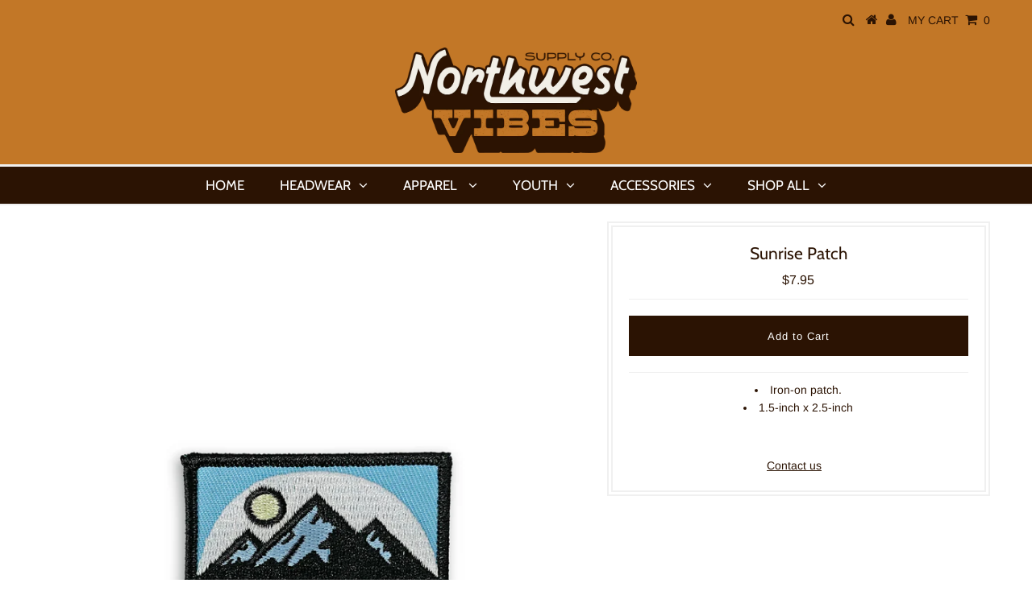

--- FILE ---
content_type: text/html; charset=utf-8
request_url: https://www.nwvsupplyco.com/products/sunrise-patch
body_size: 17416
content:
<!DOCTYPE html>
<!--[if lt IE 7 ]><html class="ie ie6" lang="en"> <![endif]-->
<!--[if IE 7 ]><html class="ie ie7" lang="en"> <![endif]-->
<!--[if IE 8 ]><html class="ie ie8" lang="en"> <![endif]-->
<!--[if (gte IE 9)|!(IE)]><!--><html lang="en" class="no-js"> <!--<![endif]-->
<head>
<meta name="facebook-domain-verification" content="r4zq6u366ba10q0044i6seonc3kiz8" />
  <meta charset="utf-8" />
  

<meta property="og:type" content="product">
<meta property="og:title" content="Sunrise Patch">
<meta property="og:url" content="https://www.nwvsupplyco.com/products/sunrise-patch">
<meta property="og:description" content="
Iron-on patch.
1.5-inch x 2.5-inch
">

<meta property="og:image" content="http://www.nwvsupplyco.com/cdn/shop/files/11324_15_c9f217ac-ef13-4e7a-8cb7-02f1a6390e24_grande.png?v=1712026189">
<meta property="og:image:secure_url" content="https://www.nwvsupplyco.com/cdn/shop/files/11324_15_c9f217ac-ef13-4e7a-8cb7-02f1a6390e24_grande.png?v=1712026189">

<meta property="og:price:amount" content="7.95">
<meta property="og:price:currency" content="USD">

<meta property="og:site_name" content="Northwest Vibes Supply Co. ">



<meta name="twitter:card" content="summary">


<meta name="twitter:site" content="@">


<meta name="twitter:title" content="Sunrise Patch">
<meta name="twitter:description" content="
Iron-on patch.
1.5-inch x 2.5-inch
">
<meta name="twitter:image" content="https://www.nwvsupplyco.com/cdn/shop/files/11324_15_c9f217ac-ef13-4e7a-8cb7-02f1a6390e24_large.png?v=1712026189">
<meta name="twitter:image:width" content="480">
<meta name="twitter:image:height" content="480">

  <!-- Basic Page Needs
================================================== -->

  



  <!-- Avada Size Chart Script -->
 
<script>const AVADA_SC_LAST_UPDATE = 1600493159911</script>





<script>const AVADA_SC = {};
        AVADA_SC.product = {"id":7146179395626,"title":"Sunrise Patch","handle":"sunrise-patch","description":"\u003cul\u003e\n\u003cli\u003eIron-on patch.\u003c\/li\u003e\n\u003cli\u003e1.5-inch x 2.5-inch\u003c\/li\u003e\n\u003c\/ul\u003e","published_at":"2024-04-01T18:44:07-07:00","created_at":"2024-04-01T18:44:07-07:00","vendor":"Northwest Vibes Supply Co.","type":"","tags":[],"price":795,"price_min":795,"price_max":795,"available":true,"price_varies":false,"compare_at_price":null,"compare_at_price_min":0,"compare_at_price_max":0,"compare_at_price_varies":false,"variants":[{"id":41280609681450,"title":"Default Title","option1":"Default Title","option2":null,"option3":null,"sku":"P233","requires_shipping":true,"taxable":true,"featured_image":null,"available":true,"name":"Sunrise Patch","public_title":null,"options":["Default Title"],"price":795,"weight":0,"compare_at_price":null,"inventory_management":null,"barcode":null,"requires_selling_plan":false,"selling_plan_allocations":[]}],"images":["\/\/www.nwvsupplyco.com\/cdn\/shop\/files\/11324_15_c9f217ac-ef13-4e7a-8cb7-02f1a6390e24.png?v=1712026189"],"featured_image":"\/\/www.nwvsupplyco.com\/cdn\/shop\/files\/11324_15_c9f217ac-ef13-4e7a-8cb7-02f1a6390e24.png?v=1712026189","options":["Title"],"media":[{"alt":null,"id":23907708960810,"position":1,"preview_image":{"aspect_ratio":0.773,"height":2112,"width":1632,"src":"\/\/www.nwvsupplyco.com\/cdn\/shop\/files\/11324_15_c9f217ac-ef13-4e7a-8cb7-02f1a6390e24.png?v=1712026189"},"aspect_ratio":0.773,"height":2112,"media_type":"image","src":"\/\/www.nwvsupplyco.com\/cdn\/shop\/files\/11324_15_c9f217ac-ef13-4e7a-8cb7-02f1a6390e24.png?v=1712026189","width":1632}],"requires_selling_plan":false,"selling_plan_groups":[],"content":"\u003cul\u003e\n\u003cli\u003eIron-on patch.\u003c\/li\u003e\n\u003cli\u003e1.5-inch x 2.5-inch\u003c\/li\u003e\n\u003c\/ul\u003e"};
        AVADA_SC.template = "product";
        AVADA_SC.campaigns = [];
        AVADA_SC.collections = [];
        
        AVADA_SC.collections.push("173928874026");
        
        AVADA_SC.collections.push("279044128810");
        
        AVADA_SC.collections.push("154801897514");
        
</script>
  <!-- /Avada Size Chart Script -->

<title>
    Sunrise Patch &ndash; Northwest Vibes Supply Co. 
  </title>
  
  <meta name="description" content="Iron-on patch. 1.5-inch x 2.5-inch" />
  
  <link rel="canonical" href="https://www.nwvsupplyco.com/products/sunrise-patch" />

  <!-- CSS
================================================== -->

  


































































  <link href="//www.nwvsupplyco.com/cdn/shop/t/19/assets/stylesheet.css?v=69716852812470905811759332459" rel="stylesheet" type="text/css" media="all" />
  <link href="//www.nwvsupplyco.com/cdn/shop/t/19/assets/queries.css?v=139278526930969987391710828200" rel="stylesheet" type="text/css" media="all" />

  <!-- JS
================================================== -->

  <script src="//ajax.googleapis.com/ajax/libs/jquery/2.2.3/jquery.min.js" type="text/javascript"></script>
<script src="//www.nwvsupplyco.com/cdn/shop/t/19/assets/eventemitter3.min.js?v=27939738353326123541710828200" type="text/javascript"></script>
<script src="//www.nwvsupplyco.com/cdn/shop/t/19/assets/theme.js?v=141154207573646131081710828940" type="text/javascript"></script>
  <script src="//www.nwvsupplyco.com/cdn/shopifycloud/storefront/assets/themes_support/option_selection-b017cd28.js" type="text/javascript"></script>

  

  <!--[if lt IE 9]>
<script src="//html5shim.googlecode.com/svn/trunk/html5.js"></script>
<![endif]-->

  <meta name="viewport" content="width=device-width, initial-scale=1, maximum-scale=1">

  
    <link rel="shortcut icon" href="//www.nwvsupplyco.com/cdn/shop/files/orange_4642cb85-8ff9-4976-b08a-7f606c165736_32x32.png?v=1637813309" type="image/png" />
  

  
  <script type='text/javascript' src='https://www.nwvsupplyco.com/apps/wlm/js/wlm-1.1.js'></script>


 
 









<style type="text/css">.wlm-message-pnf{text-align:center;}#wlm-pwd-form {padding: 30px 0;text-align: center}#wlm-wrapper,.wlm-form-holder {display: inline-block}#wlm-pwd-error {display: none;color: #fb8077;text-align: left}#wlm-pwd-error.wlm-error {border: 1px solid #fb8077}#wlm-pwd-form-button {display: inline-block!important;height: auto!important;padding: 8px 15px!important;background: #777;border-radius: 3px!important;color: #fff!important;text-decoration: none!important;vertical-align: top}.wlm-instantclick-fix,.wlm-item-selector {position: absolute;z-index: -999;display: none;height: 0;width: 0;font-size: 0;line-height: 0}</style>



















<script type='text/javascript'>
wlm.arrHideLinks.push('a[href$="/products/lookout-trucker-hat-beige-amber"],a[href*="/products/lookout-trucker-hat-beige-amber/"],a[href*="/products/lookout-trucker-hat-beige-amber?"],a[href*="/products/lookout-trucker-hat-beige-amber#"]');
</script><style type='text/css' class='wlm-auto-hl-styles'>a[href$="/products/lookout-trucker-hat-beige-amber"],a[href*="/products/lookout-trucker-hat-beige-amber/"],a[href*="/products/lookout-trucker-hat-beige-amber?"],a[href*="/products/lookout-trucker-hat-beige-amber#"]{ display: none !important; }</style>



        
      <script type='text/javascript'>
      
        wlm.navigateByLocation();
      
      wlm.jq(document).ready(function(){
        wlm.removeLinks();
      });
    </script>
    
    
        
    
<script>window.performance && window.performance.mark && window.performance.mark('shopify.content_for_header.start');</script><meta name="google-site-verification" content="VAzGOuU0fUlSJ0Gk-0KDyMx7nqaRRAu0ERN41U4VRy0">
<meta name="google-site-verification" content="XnPVW_yTzTCa4WEjU2gRiLPTFdVr-aOOGwgGSmdfyRQ">
<meta id="shopify-digital-wallet" name="shopify-digital-wallet" content="/9567928379/digital_wallets/dialog">
<meta name="shopify-checkout-api-token" content="ec46771e46e98562393fa1fbbd53f122">
<link rel="alternate" hreflang="x-default" href="https://www.nwvsupplyco.com/products/sunrise-patch">
<link rel="alternate" hreflang="en" href="https://www.nwvsupplyco.com/products/sunrise-patch">
<link rel="alternate" hreflang="en-CA" href="https://www.nwvsupplyco.com/en-ca/products/sunrise-patch">
<link rel="alternate" type="application/json+oembed" href="https://www.nwvsupplyco.com/products/sunrise-patch.oembed">
<script async="async" src="/checkouts/internal/preloads.js?locale=en-US"></script>
<script id="apple-pay-shop-capabilities" type="application/json">{"shopId":9567928379,"countryCode":"US","currencyCode":"USD","merchantCapabilities":["supports3DS"],"merchantId":"gid:\/\/shopify\/Shop\/9567928379","merchantName":"Northwest Vibes Supply Co. ","requiredBillingContactFields":["postalAddress","email"],"requiredShippingContactFields":["postalAddress","email"],"shippingType":"shipping","supportedNetworks":["visa","masterCard","amex","discover","elo","jcb"],"total":{"type":"pending","label":"Northwest Vibes Supply Co. ","amount":"1.00"},"shopifyPaymentsEnabled":true,"supportsSubscriptions":true}</script>
<script id="shopify-features" type="application/json">{"accessToken":"ec46771e46e98562393fa1fbbd53f122","betas":["rich-media-storefront-analytics"],"domain":"www.nwvsupplyco.com","predictiveSearch":true,"shopId":9567928379,"locale":"en"}</script>
<script>var Shopify = Shopify || {};
Shopify.shop = "pike-pine-co.myshopify.com";
Shopify.locale = "en";
Shopify.currency = {"active":"USD","rate":"1.0"};
Shopify.country = "US";
Shopify.theme = {"name":"Testament - WPD","id":128543031338,"schema_name":"Testament","schema_version":"6.5","theme_store_id":623,"role":"main"};
Shopify.theme.handle = "null";
Shopify.theme.style = {"id":null,"handle":null};
Shopify.cdnHost = "www.nwvsupplyco.com/cdn";
Shopify.routes = Shopify.routes || {};
Shopify.routes.root = "/";</script>
<script type="module">!function(o){(o.Shopify=o.Shopify||{}).modules=!0}(window);</script>
<script>!function(o){function n(){var o=[];function n(){o.push(Array.prototype.slice.apply(arguments))}return n.q=o,n}var t=o.Shopify=o.Shopify||{};t.loadFeatures=n(),t.autoloadFeatures=n()}(window);</script>
<script id="shop-js-analytics" type="application/json">{"pageType":"product"}</script>
<script defer="defer" async type="module" src="//www.nwvsupplyco.com/cdn/shopifycloud/shop-js/modules/v2/client.init-shop-cart-sync_BN7fPSNr.en.esm.js"></script>
<script defer="defer" async type="module" src="//www.nwvsupplyco.com/cdn/shopifycloud/shop-js/modules/v2/chunk.common_Cbph3Kss.esm.js"></script>
<script defer="defer" async type="module" src="//www.nwvsupplyco.com/cdn/shopifycloud/shop-js/modules/v2/chunk.modal_DKumMAJ1.esm.js"></script>
<script type="module">
  await import("//www.nwvsupplyco.com/cdn/shopifycloud/shop-js/modules/v2/client.init-shop-cart-sync_BN7fPSNr.en.esm.js");
await import("//www.nwvsupplyco.com/cdn/shopifycloud/shop-js/modules/v2/chunk.common_Cbph3Kss.esm.js");
await import("//www.nwvsupplyco.com/cdn/shopifycloud/shop-js/modules/v2/chunk.modal_DKumMAJ1.esm.js");

  window.Shopify.SignInWithShop?.initShopCartSync?.({"fedCMEnabled":true,"windoidEnabled":true});

</script>
<script id="__st">var __st={"a":9567928379,"offset":-28800,"reqid":"ad509c7b-aa03-497d-ab22-1bd0f5d23204-1770110415","pageurl":"www.nwvsupplyco.com\/products\/sunrise-patch","u":"47abbd12c4f5","p":"product","rtyp":"product","rid":7146179395626};</script>
<script>window.ShopifyPaypalV4VisibilityTracking = true;</script>
<script id="captcha-bootstrap">!function(){'use strict';const t='contact',e='account',n='new_comment',o=[[t,t],['blogs',n],['comments',n],[t,'customer']],c=[[e,'customer_login'],[e,'guest_login'],[e,'recover_customer_password'],[e,'create_customer']],r=t=>t.map((([t,e])=>`form[action*='/${t}']:not([data-nocaptcha='true']) input[name='form_type'][value='${e}']`)).join(','),a=t=>()=>t?[...document.querySelectorAll(t)].map((t=>t.form)):[];function s(){const t=[...o],e=r(t);return a(e)}const i='password',u='form_key',d=['recaptcha-v3-token','g-recaptcha-response','h-captcha-response',i],f=()=>{try{return window.sessionStorage}catch{return}},m='__shopify_v',_=t=>t.elements[u];function p(t,e,n=!1){try{const o=window.sessionStorage,c=JSON.parse(o.getItem(e)),{data:r}=function(t){const{data:e,action:n}=t;return t[m]||n?{data:e,action:n}:{data:t,action:n}}(c);for(const[e,n]of Object.entries(r))t.elements[e]&&(t.elements[e].value=n);n&&o.removeItem(e)}catch(o){console.error('form repopulation failed',{error:o})}}const l='form_type',E='cptcha';function T(t){t.dataset[E]=!0}const w=window,h=w.document,L='Shopify',v='ce_forms',y='captcha';let A=!1;((t,e)=>{const n=(g='f06e6c50-85a8-45c8-87d0-21a2b65856fe',I='https://cdn.shopify.com/shopifycloud/storefront-forms-hcaptcha/ce_storefront_forms_captcha_hcaptcha.v1.5.2.iife.js',D={infoText:'Protected by hCaptcha',privacyText:'Privacy',termsText:'Terms'},(t,e,n)=>{const o=w[L][v],c=o.bindForm;if(c)return c(t,g,e,D).then(n);var r;o.q.push([[t,g,e,D],n]),r=I,A||(h.body.append(Object.assign(h.createElement('script'),{id:'captcha-provider',async:!0,src:r})),A=!0)});var g,I,D;w[L]=w[L]||{},w[L][v]=w[L][v]||{},w[L][v].q=[],w[L][y]=w[L][y]||{},w[L][y].protect=function(t,e){n(t,void 0,e),T(t)},Object.freeze(w[L][y]),function(t,e,n,w,h,L){const[v,y,A,g]=function(t,e,n){const i=e?o:[],u=t?c:[],d=[...i,...u],f=r(d),m=r(i),_=r(d.filter((([t,e])=>n.includes(e))));return[a(f),a(m),a(_),s()]}(w,h,L),I=t=>{const e=t.target;return e instanceof HTMLFormElement?e:e&&e.form},D=t=>v().includes(t);t.addEventListener('submit',(t=>{const e=I(t);if(!e)return;const n=D(e)&&!e.dataset.hcaptchaBound&&!e.dataset.recaptchaBound,o=_(e),c=g().includes(e)&&(!o||!o.value);(n||c)&&t.preventDefault(),c&&!n&&(function(t){try{if(!f())return;!function(t){const e=f();if(!e)return;const n=_(t);if(!n)return;const o=n.value;o&&e.removeItem(o)}(t);const e=Array.from(Array(32),(()=>Math.random().toString(36)[2])).join('');!function(t,e){_(t)||t.append(Object.assign(document.createElement('input'),{type:'hidden',name:u})),t.elements[u].value=e}(t,e),function(t,e){const n=f();if(!n)return;const o=[...t.querySelectorAll(`input[type='${i}']`)].map((({name:t})=>t)),c=[...d,...o],r={};for(const[a,s]of new FormData(t).entries())c.includes(a)||(r[a]=s);n.setItem(e,JSON.stringify({[m]:1,action:t.action,data:r}))}(t,e)}catch(e){console.error('failed to persist form',e)}}(e),e.submit())}));const S=(t,e)=>{t&&!t.dataset[E]&&(n(t,e.some((e=>e===t))),T(t))};for(const o of['focusin','change'])t.addEventListener(o,(t=>{const e=I(t);D(e)&&S(e,y())}));const B=e.get('form_key'),M=e.get(l),P=B&&M;t.addEventListener('DOMContentLoaded',(()=>{const t=y();if(P)for(const e of t)e.elements[l].value===M&&p(e,B);[...new Set([...A(),...v().filter((t=>'true'===t.dataset.shopifyCaptcha))])].forEach((e=>S(e,t)))}))}(h,new URLSearchParams(w.location.search),n,t,e,['guest_login'])})(!0,!0)}();</script>
<script integrity="sha256-4kQ18oKyAcykRKYeNunJcIwy7WH5gtpwJnB7kiuLZ1E=" data-source-attribution="shopify.loadfeatures" defer="defer" src="//www.nwvsupplyco.com/cdn/shopifycloud/storefront/assets/storefront/load_feature-a0a9edcb.js" crossorigin="anonymous"></script>
<script data-source-attribution="shopify.dynamic_checkout.dynamic.init">var Shopify=Shopify||{};Shopify.PaymentButton=Shopify.PaymentButton||{isStorefrontPortableWallets:!0,init:function(){window.Shopify.PaymentButton.init=function(){};var t=document.createElement("script");t.src="https://www.nwvsupplyco.com/cdn/shopifycloud/portable-wallets/latest/portable-wallets.en.js",t.type="module",document.head.appendChild(t)}};
</script>
<script data-source-attribution="shopify.dynamic_checkout.buyer_consent">
  function portableWalletsHideBuyerConsent(e){var t=document.getElementById("shopify-buyer-consent"),n=document.getElementById("shopify-subscription-policy-button");t&&n&&(t.classList.add("hidden"),t.setAttribute("aria-hidden","true"),n.removeEventListener("click",e))}function portableWalletsShowBuyerConsent(e){var t=document.getElementById("shopify-buyer-consent"),n=document.getElementById("shopify-subscription-policy-button");t&&n&&(t.classList.remove("hidden"),t.removeAttribute("aria-hidden"),n.addEventListener("click",e))}window.Shopify?.PaymentButton&&(window.Shopify.PaymentButton.hideBuyerConsent=portableWalletsHideBuyerConsent,window.Shopify.PaymentButton.showBuyerConsent=portableWalletsShowBuyerConsent);
</script>
<script data-source-attribution="shopify.dynamic_checkout.cart.bootstrap">document.addEventListener("DOMContentLoaded",(function(){function t(){return document.querySelector("shopify-accelerated-checkout-cart, shopify-accelerated-checkout")}if(t())Shopify.PaymentButton.init();else{new MutationObserver((function(e,n){t()&&(Shopify.PaymentButton.init(),n.disconnect())})).observe(document.body,{childList:!0,subtree:!0})}}));
</script>
<link id="shopify-accelerated-checkout-styles" rel="stylesheet" media="screen" href="https://www.nwvsupplyco.com/cdn/shopifycloud/portable-wallets/latest/accelerated-checkout-backwards-compat.css" crossorigin="anonymous">
<style id="shopify-accelerated-checkout-cart">
        #shopify-buyer-consent {
  margin-top: 1em;
  display: inline-block;
  width: 100%;
}

#shopify-buyer-consent.hidden {
  display: none;
}

#shopify-subscription-policy-button {
  background: none;
  border: none;
  padding: 0;
  text-decoration: underline;
  font-size: inherit;
  cursor: pointer;
}

#shopify-subscription-policy-button::before {
  box-shadow: none;
}

      </style>

<script>window.performance && window.performance.mark && window.performance.mark('shopify.content_for_header.end');</script>

<script>
    window.BOLD = window.BOLD || {};
        window.BOLD.options = window.BOLD.options || {};
        window.BOLD.options.settings = window.BOLD.options.settings || {};
        window.BOLD.options.settings.v1_variant_mode = window.BOLD.options.settings.v1_variant_mode || true;
        window.BOLD.options.settings.hybrid_fix_auto_insert_inputs =
        window.BOLD.options.settings.hybrid_fix_auto_insert_inputs || true;
</script>
<script>window.BOLD = window.BOLD || {};
    window.BOLD.common = window.BOLD.common || {};
    window.BOLD.common.Shopify = window.BOLD.common.Shopify || {};
    window.BOLD.common.Shopify.shop = {
      domain: 'www.nwvsupplyco.com',
      permanent_domain: 'pike-pine-co.myshopify.com',
      url: 'https://www.nwvsupplyco.com',
      secure_url: 'https://www.nwvsupplyco.com',
      money_format: "${{amount}}",
      currency: "USD"
    };
    window.BOLD.common.Shopify.customer = {
      id: null,
      tags: null,
    };
    window.BOLD.common.Shopify.cart = {"note":null,"attributes":{},"original_total_price":0,"total_price":0,"total_discount":0,"total_weight":0.0,"item_count":0,"items":[],"requires_shipping":false,"currency":"USD","items_subtotal_price":0,"cart_level_discount_applications":[],"checkout_charge_amount":0};
    window.BOLD.common.template = 'product';window.BOLD.common.Shopify.formatMoney = function(money, format) {
        function n(t, e) {
            return "undefined" == typeof t ? e : t
        }
        function r(t, e, r, i) {
            if (e = n(e, 2),
                r = n(r, ","),
                i = n(i, "."),
            isNaN(t) || null == t)
                return 0;
            t = (t / 100).toFixed(e);
            var o = t.split(".")
                , a = o[0].replace(/(\d)(?=(\d\d\d)+(?!\d))/g, "$1" + r)
                , s = o[1] ? i + o[1] : "";
            return a + s
        }
        "string" == typeof money && (money = money.replace(".", ""));
        var i = ""
            , o = /\{\{\s*(\w+)\s*\}\}/
            , a = format || window.BOLD.common.Shopify.shop.money_format || window.Shopify.money_format || "$ {{ amount }}";
        switch (a.match(o)[1]) {
            case "amount":
                i = r(money, 2, ",", ".");
                break;
            case "amount_no_decimals":
                i = r(money, 0, ",", ".");
                break;
            case "amount_with_comma_separator":
                i = r(money, 2, ".", ",");
                break;
            case "amount_no_decimals_with_comma_separator":
                i = r(money, 0, ".", ",");
                break;
            case "amount_with_space_separator":
                i = r(money, 2, " ", ",");
                break;
            case "amount_no_decimals_with_space_separator":
                i = r(money, 0, " ", ",");
                break;
            case "amount_with_apostrophe_separator":
                i = r(money, 2, "'", ".");
                break;
        }
        return a.replace(o, i);
    };
    window.BOLD.common.Shopify.saveProduct = function (handle, product) {
      if (typeof handle === 'string' && typeof window.BOLD.common.Shopify.products[handle] === 'undefined') {
        if (typeof product === 'number') {
          window.BOLD.common.Shopify.handles[product] = handle;
          product = { id: product };
        }
        window.BOLD.common.Shopify.products[handle] = product;
      }
    };
    window.BOLD.common.Shopify.saveVariant = function (variant_id, variant) {
      if (typeof variant_id === 'number' && typeof window.BOLD.common.Shopify.variants[variant_id] === 'undefined') {
        window.BOLD.common.Shopify.variants[variant_id] = variant;
      }
    };window.BOLD.common.Shopify.products = window.BOLD.common.Shopify.products || {};
    window.BOLD.common.Shopify.variants = window.BOLD.common.Shopify.variants || {};
    window.BOLD.common.Shopify.handles = window.BOLD.common.Shopify.handles || {};window.BOLD.common.Shopify.handle = "sunrise-patch"
window.BOLD.common.Shopify.saveProduct("sunrise-patch", 7146179395626);window.BOLD.common.Shopify.saveVariant(41280609681450, { product_id: 7146179395626, product_handle: "sunrise-patch", price: 795, group_id: '', csp_metafield: {}});window.BOLD.apps_installed = {"Product Options":2} || {};window.BOLD.common.Shopify.metafields = window.BOLD.common.Shopify.metafields || {};window.BOLD.common.Shopify.metafields["bold_rp"] = {};window.BOLD.common.Shopify.metafields["bold_csp_defaults"] = {};window.BOLD.common.cacheParams = window.BOLD.common.cacheParams || {};
    window.BOLD.common.cacheParams.options = 1591510620;
</script><link href="//www.nwvsupplyco.com/cdn/shop/t/19/assets/bold-options.css?v=123160307633435409531710828200" rel="stylesheet" type="text/css" media="all" />
<script src="https://option.boldapps.net/js/options.js" type="text/javascript"></script>
  <script type="text/javascript">
    new WOW().init();
  </script>
  <link rel="next" href="/next"/>
  <link rel="prev" href="/prev"/>
 
<!-- "snippets/pagefly-header.liquid" was not rendered, the associated app was uninstalled -->
 <!-- "snippets/hulkcode_common.liquid" was not rendered, the associated app was uninstalled --><script src='https://productoption.hulkapps.com/hulkcode.js' defer='defer'></script><link href="https://monorail-edge.shopifysvc.com" rel="dns-prefetch">
<script>(function(){if ("sendBeacon" in navigator && "performance" in window) {try {var session_token_from_headers = performance.getEntriesByType('navigation')[0].serverTiming.find(x => x.name == '_s').description;} catch {var session_token_from_headers = undefined;}var session_cookie_matches = document.cookie.match(/_shopify_s=([^;]*)/);var session_token_from_cookie = session_cookie_matches && session_cookie_matches.length === 2 ? session_cookie_matches[1] : "";var session_token = session_token_from_headers || session_token_from_cookie || "";function handle_abandonment_event(e) {var entries = performance.getEntries().filter(function(entry) {return /monorail-edge.shopifysvc.com/.test(entry.name);});if (!window.abandonment_tracked && entries.length === 0) {window.abandonment_tracked = true;var currentMs = Date.now();var navigation_start = performance.timing.navigationStart;var payload = {shop_id: 9567928379,url: window.location.href,navigation_start,duration: currentMs - navigation_start,session_token,page_type: "product"};window.navigator.sendBeacon("https://monorail-edge.shopifysvc.com/v1/produce", JSON.stringify({schema_id: "online_store_buyer_site_abandonment/1.1",payload: payload,metadata: {event_created_at_ms: currentMs,event_sent_at_ms: currentMs}}));}}window.addEventListener('pagehide', handle_abandonment_event);}}());</script>
<script id="web-pixels-manager-setup">(function e(e,d,r,n,o){if(void 0===o&&(o={}),!Boolean(null===(a=null===(i=window.Shopify)||void 0===i?void 0:i.analytics)||void 0===a?void 0:a.replayQueue)){var i,a;window.Shopify=window.Shopify||{};var t=window.Shopify;t.analytics=t.analytics||{};var s=t.analytics;s.replayQueue=[],s.publish=function(e,d,r){return s.replayQueue.push([e,d,r]),!0};try{self.performance.mark("wpm:start")}catch(e){}var l=function(){var e={modern:/Edge?\/(1{2}[4-9]|1[2-9]\d|[2-9]\d{2}|\d{4,})\.\d+(\.\d+|)|Firefox\/(1{2}[4-9]|1[2-9]\d|[2-9]\d{2}|\d{4,})\.\d+(\.\d+|)|Chrom(ium|e)\/(9{2}|\d{3,})\.\d+(\.\d+|)|(Maci|X1{2}).+ Version\/(15\.\d+|(1[6-9]|[2-9]\d|\d{3,})\.\d+)([,.]\d+|)( \(\w+\)|)( Mobile\/\w+|) Safari\/|Chrome.+OPR\/(9{2}|\d{3,})\.\d+\.\d+|(CPU[ +]OS|iPhone[ +]OS|CPU[ +]iPhone|CPU IPhone OS|CPU iPad OS)[ +]+(15[._]\d+|(1[6-9]|[2-9]\d|\d{3,})[._]\d+)([._]\d+|)|Android:?[ /-](13[3-9]|1[4-9]\d|[2-9]\d{2}|\d{4,})(\.\d+|)(\.\d+|)|Android.+Firefox\/(13[5-9]|1[4-9]\d|[2-9]\d{2}|\d{4,})\.\d+(\.\d+|)|Android.+Chrom(ium|e)\/(13[3-9]|1[4-9]\d|[2-9]\d{2}|\d{4,})\.\d+(\.\d+|)|SamsungBrowser\/([2-9]\d|\d{3,})\.\d+/,legacy:/Edge?\/(1[6-9]|[2-9]\d|\d{3,})\.\d+(\.\d+|)|Firefox\/(5[4-9]|[6-9]\d|\d{3,})\.\d+(\.\d+|)|Chrom(ium|e)\/(5[1-9]|[6-9]\d|\d{3,})\.\d+(\.\d+|)([\d.]+$|.*Safari\/(?![\d.]+ Edge\/[\d.]+$))|(Maci|X1{2}).+ Version\/(10\.\d+|(1[1-9]|[2-9]\d|\d{3,})\.\d+)([,.]\d+|)( \(\w+\)|)( Mobile\/\w+|) Safari\/|Chrome.+OPR\/(3[89]|[4-9]\d|\d{3,})\.\d+\.\d+|(CPU[ +]OS|iPhone[ +]OS|CPU[ +]iPhone|CPU IPhone OS|CPU iPad OS)[ +]+(10[._]\d+|(1[1-9]|[2-9]\d|\d{3,})[._]\d+)([._]\d+|)|Android:?[ /-](13[3-9]|1[4-9]\d|[2-9]\d{2}|\d{4,})(\.\d+|)(\.\d+|)|Mobile Safari.+OPR\/([89]\d|\d{3,})\.\d+\.\d+|Android.+Firefox\/(13[5-9]|1[4-9]\d|[2-9]\d{2}|\d{4,})\.\d+(\.\d+|)|Android.+Chrom(ium|e)\/(13[3-9]|1[4-9]\d|[2-9]\d{2}|\d{4,})\.\d+(\.\d+|)|Android.+(UC? ?Browser|UCWEB|U3)[ /]?(15\.([5-9]|\d{2,})|(1[6-9]|[2-9]\d|\d{3,})\.\d+)\.\d+|SamsungBrowser\/(5\.\d+|([6-9]|\d{2,})\.\d+)|Android.+MQ{2}Browser\/(14(\.(9|\d{2,})|)|(1[5-9]|[2-9]\d|\d{3,})(\.\d+|))(\.\d+|)|K[Aa][Ii]OS\/(3\.\d+|([4-9]|\d{2,})\.\d+)(\.\d+|)/},d=e.modern,r=e.legacy,n=navigator.userAgent;return n.match(d)?"modern":n.match(r)?"legacy":"unknown"}(),u="modern"===l?"modern":"legacy",c=(null!=n?n:{modern:"",legacy:""})[u],f=function(e){return[e.baseUrl,"/wpm","/b",e.hashVersion,"modern"===e.buildTarget?"m":"l",".js"].join("")}({baseUrl:d,hashVersion:r,buildTarget:u}),m=function(e){var d=e.version,r=e.bundleTarget,n=e.surface,o=e.pageUrl,i=e.monorailEndpoint;return{emit:function(e){var a=e.status,t=e.errorMsg,s=(new Date).getTime(),l=JSON.stringify({metadata:{event_sent_at_ms:s},events:[{schema_id:"web_pixels_manager_load/3.1",payload:{version:d,bundle_target:r,page_url:o,status:a,surface:n,error_msg:t},metadata:{event_created_at_ms:s}}]});if(!i)return console&&console.warn&&console.warn("[Web Pixels Manager] No Monorail endpoint provided, skipping logging."),!1;try{return self.navigator.sendBeacon.bind(self.navigator)(i,l)}catch(e){}var u=new XMLHttpRequest;try{return u.open("POST",i,!0),u.setRequestHeader("Content-Type","text/plain"),u.send(l),!0}catch(e){return console&&console.warn&&console.warn("[Web Pixels Manager] Got an unhandled error while logging to Monorail."),!1}}}}({version:r,bundleTarget:l,surface:e.surface,pageUrl:self.location.href,monorailEndpoint:e.monorailEndpoint});try{o.browserTarget=l,function(e){var d=e.src,r=e.async,n=void 0===r||r,o=e.onload,i=e.onerror,a=e.sri,t=e.scriptDataAttributes,s=void 0===t?{}:t,l=document.createElement("script"),u=document.querySelector("head"),c=document.querySelector("body");if(l.async=n,l.src=d,a&&(l.integrity=a,l.crossOrigin="anonymous"),s)for(var f in s)if(Object.prototype.hasOwnProperty.call(s,f))try{l.dataset[f]=s[f]}catch(e){}if(o&&l.addEventListener("load",o),i&&l.addEventListener("error",i),u)u.appendChild(l);else{if(!c)throw new Error("Did not find a head or body element to append the script");c.appendChild(l)}}({src:f,async:!0,onload:function(){if(!function(){var e,d;return Boolean(null===(d=null===(e=window.Shopify)||void 0===e?void 0:e.analytics)||void 0===d?void 0:d.initialized)}()){var d=window.webPixelsManager.init(e)||void 0;if(d){var r=window.Shopify.analytics;r.replayQueue.forEach((function(e){var r=e[0],n=e[1],o=e[2];d.publishCustomEvent(r,n,o)})),r.replayQueue=[],r.publish=d.publishCustomEvent,r.visitor=d.visitor,r.initialized=!0}}},onerror:function(){return m.emit({status:"failed",errorMsg:"".concat(f," has failed to load")})},sri:function(e){var d=/^sha384-[A-Za-z0-9+/=]+$/;return"string"==typeof e&&d.test(e)}(c)?c:"",scriptDataAttributes:o}),m.emit({status:"loading"})}catch(e){m.emit({status:"failed",errorMsg:(null==e?void 0:e.message)||"Unknown error"})}}})({shopId: 9567928379,storefrontBaseUrl: "https://www.nwvsupplyco.com",extensionsBaseUrl: "https://extensions.shopifycdn.com/cdn/shopifycloud/web-pixels-manager",monorailEndpoint: "https://monorail-edge.shopifysvc.com/unstable/produce_batch",surface: "storefront-renderer",enabledBetaFlags: ["2dca8a86"],webPixelsConfigList: [{"id":"403505194","configuration":"{\"config\":\"{\\\"pixel_id\\\":\\\"GT-5DFBSDV\\\",\\\"target_country\\\":\\\"US\\\",\\\"gtag_events\\\":[{\\\"type\\\":\\\"purchase\\\",\\\"action_label\\\":\\\"MC-7MN6T3WMVY\\\"},{\\\"type\\\":\\\"page_view\\\",\\\"action_label\\\":\\\"MC-7MN6T3WMVY\\\"},{\\\"type\\\":\\\"view_item\\\",\\\"action_label\\\":\\\"MC-7MN6T3WMVY\\\"}],\\\"enable_monitoring_mode\\\":false}\"}","eventPayloadVersion":"v1","runtimeContext":"OPEN","scriptVersion":"b2a88bafab3e21179ed38636efcd8a93","type":"APP","apiClientId":1780363,"privacyPurposes":[],"dataSharingAdjustments":{"protectedCustomerApprovalScopes":["read_customer_address","read_customer_email","read_customer_name","read_customer_personal_data","read_customer_phone"]}},{"id":"142704682","configuration":"{\"pixel_id\":\"933678207006501\",\"pixel_type\":\"facebook_pixel\",\"metaapp_system_user_token\":\"-\"}","eventPayloadVersion":"v1","runtimeContext":"OPEN","scriptVersion":"ca16bc87fe92b6042fbaa3acc2fbdaa6","type":"APP","apiClientId":2329312,"privacyPurposes":["ANALYTICS","MARKETING","SALE_OF_DATA"],"dataSharingAdjustments":{"protectedCustomerApprovalScopes":["read_customer_address","read_customer_email","read_customer_name","read_customer_personal_data","read_customer_phone"]}},{"id":"49381418","eventPayloadVersion":"v1","runtimeContext":"LAX","scriptVersion":"1","type":"CUSTOM","privacyPurposes":["MARKETING"],"name":"Meta pixel (migrated)"},{"id":"77627434","eventPayloadVersion":"v1","runtimeContext":"LAX","scriptVersion":"1","type":"CUSTOM","privacyPurposes":["ANALYTICS"],"name":"Google Analytics tag (migrated)"},{"id":"shopify-app-pixel","configuration":"{}","eventPayloadVersion":"v1","runtimeContext":"STRICT","scriptVersion":"0450","apiClientId":"shopify-pixel","type":"APP","privacyPurposes":["ANALYTICS","MARKETING"]},{"id":"shopify-custom-pixel","eventPayloadVersion":"v1","runtimeContext":"LAX","scriptVersion":"0450","apiClientId":"shopify-pixel","type":"CUSTOM","privacyPurposes":["ANALYTICS","MARKETING"]}],isMerchantRequest: false,initData: {"shop":{"name":"Northwest Vibes Supply Co. ","paymentSettings":{"currencyCode":"USD"},"myshopifyDomain":"pike-pine-co.myshopify.com","countryCode":"US","storefrontUrl":"https:\/\/www.nwvsupplyco.com"},"customer":null,"cart":null,"checkout":null,"productVariants":[{"price":{"amount":7.95,"currencyCode":"USD"},"product":{"title":"Sunrise Patch","vendor":"Northwest Vibes Supply Co.","id":"7146179395626","untranslatedTitle":"Sunrise Patch","url":"\/products\/sunrise-patch","type":""},"id":"41280609681450","image":{"src":"\/\/www.nwvsupplyco.com\/cdn\/shop\/files\/11324_15_c9f217ac-ef13-4e7a-8cb7-02f1a6390e24.png?v=1712026189"},"sku":"P233","title":"Default Title","untranslatedTitle":"Default Title"}],"purchasingCompany":null},},"https://www.nwvsupplyco.com/cdn","3918e4e0wbf3ac3cepc5707306mb02b36c6",{"modern":"","legacy":""},{"shopId":"9567928379","storefrontBaseUrl":"https:\/\/www.nwvsupplyco.com","extensionBaseUrl":"https:\/\/extensions.shopifycdn.com\/cdn\/shopifycloud\/web-pixels-manager","surface":"storefront-renderer","enabledBetaFlags":"[\"2dca8a86\"]","isMerchantRequest":"false","hashVersion":"3918e4e0wbf3ac3cepc5707306mb02b36c6","publish":"custom","events":"[[\"page_viewed\",{}],[\"product_viewed\",{\"productVariant\":{\"price\":{\"amount\":7.95,\"currencyCode\":\"USD\"},\"product\":{\"title\":\"Sunrise Patch\",\"vendor\":\"Northwest Vibes Supply Co.\",\"id\":\"7146179395626\",\"untranslatedTitle\":\"Sunrise Patch\",\"url\":\"\/products\/sunrise-patch\",\"type\":\"\"},\"id\":\"41280609681450\",\"image\":{\"src\":\"\/\/www.nwvsupplyco.com\/cdn\/shop\/files\/11324_15_c9f217ac-ef13-4e7a-8cb7-02f1a6390e24.png?v=1712026189\"},\"sku\":\"P233\",\"title\":\"Default Title\",\"untranslatedTitle\":\"Default Title\"}}]]"});</script><script>
  window.ShopifyAnalytics = window.ShopifyAnalytics || {};
  window.ShopifyAnalytics.meta = window.ShopifyAnalytics.meta || {};
  window.ShopifyAnalytics.meta.currency = 'USD';
  var meta = {"product":{"id":7146179395626,"gid":"gid:\/\/shopify\/Product\/7146179395626","vendor":"Northwest Vibes Supply Co.","type":"","handle":"sunrise-patch","variants":[{"id":41280609681450,"price":795,"name":"Sunrise Patch","public_title":null,"sku":"P233"}],"remote":false},"page":{"pageType":"product","resourceType":"product","resourceId":7146179395626,"requestId":"ad509c7b-aa03-497d-ab22-1bd0f5d23204-1770110415"}};
  for (var attr in meta) {
    window.ShopifyAnalytics.meta[attr] = meta[attr];
  }
</script>
<script class="analytics">
  (function () {
    var customDocumentWrite = function(content) {
      var jquery = null;

      if (window.jQuery) {
        jquery = window.jQuery;
      } else if (window.Checkout && window.Checkout.$) {
        jquery = window.Checkout.$;
      }

      if (jquery) {
        jquery('body').append(content);
      }
    };

    var hasLoggedConversion = function(token) {
      if (token) {
        return document.cookie.indexOf('loggedConversion=' + token) !== -1;
      }
      return false;
    }

    var setCookieIfConversion = function(token) {
      if (token) {
        var twoMonthsFromNow = new Date(Date.now());
        twoMonthsFromNow.setMonth(twoMonthsFromNow.getMonth() + 2);

        document.cookie = 'loggedConversion=' + token + '; expires=' + twoMonthsFromNow;
      }
    }

    var trekkie = window.ShopifyAnalytics.lib = window.trekkie = window.trekkie || [];
    if (trekkie.integrations) {
      return;
    }
    trekkie.methods = [
      'identify',
      'page',
      'ready',
      'track',
      'trackForm',
      'trackLink'
    ];
    trekkie.factory = function(method) {
      return function() {
        var args = Array.prototype.slice.call(arguments);
        args.unshift(method);
        trekkie.push(args);
        return trekkie;
      };
    };
    for (var i = 0; i < trekkie.methods.length; i++) {
      var key = trekkie.methods[i];
      trekkie[key] = trekkie.factory(key);
    }
    trekkie.load = function(config) {
      trekkie.config = config || {};
      trekkie.config.initialDocumentCookie = document.cookie;
      var first = document.getElementsByTagName('script')[0];
      var script = document.createElement('script');
      script.type = 'text/javascript';
      script.onerror = function(e) {
        var scriptFallback = document.createElement('script');
        scriptFallback.type = 'text/javascript';
        scriptFallback.onerror = function(error) {
                var Monorail = {
      produce: function produce(monorailDomain, schemaId, payload) {
        var currentMs = new Date().getTime();
        var event = {
          schema_id: schemaId,
          payload: payload,
          metadata: {
            event_created_at_ms: currentMs,
            event_sent_at_ms: currentMs
          }
        };
        return Monorail.sendRequest("https://" + monorailDomain + "/v1/produce", JSON.stringify(event));
      },
      sendRequest: function sendRequest(endpointUrl, payload) {
        // Try the sendBeacon API
        if (window && window.navigator && typeof window.navigator.sendBeacon === 'function' && typeof window.Blob === 'function' && !Monorail.isIos12()) {
          var blobData = new window.Blob([payload], {
            type: 'text/plain'
          });

          if (window.navigator.sendBeacon(endpointUrl, blobData)) {
            return true;
          } // sendBeacon was not successful

        } // XHR beacon

        var xhr = new XMLHttpRequest();

        try {
          xhr.open('POST', endpointUrl);
          xhr.setRequestHeader('Content-Type', 'text/plain');
          xhr.send(payload);
        } catch (e) {
          console.log(e);
        }

        return false;
      },
      isIos12: function isIos12() {
        return window.navigator.userAgent.lastIndexOf('iPhone; CPU iPhone OS 12_') !== -1 || window.navigator.userAgent.lastIndexOf('iPad; CPU OS 12_') !== -1;
      }
    };
    Monorail.produce('monorail-edge.shopifysvc.com',
      'trekkie_storefront_load_errors/1.1',
      {shop_id: 9567928379,
      theme_id: 128543031338,
      app_name: "storefront",
      context_url: window.location.href,
      source_url: "//www.nwvsupplyco.com/cdn/s/trekkie.storefront.79098466c851f41c92951ae7d219bd75d823e9dd.min.js"});

        };
        scriptFallback.async = true;
        scriptFallback.src = '//www.nwvsupplyco.com/cdn/s/trekkie.storefront.79098466c851f41c92951ae7d219bd75d823e9dd.min.js';
        first.parentNode.insertBefore(scriptFallback, first);
      };
      script.async = true;
      script.src = '//www.nwvsupplyco.com/cdn/s/trekkie.storefront.79098466c851f41c92951ae7d219bd75d823e9dd.min.js';
      first.parentNode.insertBefore(script, first);
    };
    trekkie.load(
      {"Trekkie":{"appName":"storefront","development":false,"defaultAttributes":{"shopId":9567928379,"isMerchantRequest":null,"themeId":128543031338,"themeCityHash":"9051918807007915441","contentLanguage":"en","currency":"USD","eventMetadataId":"877093bc-be4a-4726-9235-71b61f15233a"},"isServerSideCookieWritingEnabled":true,"monorailRegion":"shop_domain","enabledBetaFlags":["65f19447","b5387b81"]},"Session Attribution":{},"S2S":{"facebookCapiEnabled":true,"source":"trekkie-storefront-renderer","apiClientId":580111}}
    );

    var loaded = false;
    trekkie.ready(function() {
      if (loaded) return;
      loaded = true;

      window.ShopifyAnalytics.lib = window.trekkie;

      var originalDocumentWrite = document.write;
      document.write = customDocumentWrite;
      try { window.ShopifyAnalytics.merchantGoogleAnalytics.call(this); } catch(error) {};
      document.write = originalDocumentWrite;

      window.ShopifyAnalytics.lib.page(null,{"pageType":"product","resourceType":"product","resourceId":7146179395626,"requestId":"ad509c7b-aa03-497d-ab22-1bd0f5d23204-1770110415","shopifyEmitted":true});

      var match = window.location.pathname.match(/checkouts\/(.+)\/(thank_you|post_purchase)/)
      var token = match? match[1]: undefined;
      if (!hasLoggedConversion(token)) {
        setCookieIfConversion(token);
        window.ShopifyAnalytics.lib.track("Viewed Product",{"currency":"USD","variantId":41280609681450,"productId":7146179395626,"productGid":"gid:\/\/shopify\/Product\/7146179395626","name":"Sunrise Patch","price":"7.95","sku":"P233","brand":"Northwest Vibes Supply Co.","variant":null,"category":"","nonInteraction":true,"remote":false},undefined,undefined,{"shopifyEmitted":true});
      window.ShopifyAnalytics.lib.track("monorail:\/\/trekkie_storefront_viewed_product\/1.1",{"currency":"USD","variantId":41280609681450,"productId":7146179395626,"productGid":"gid:\/\/shopify\/Product\/7146179395626","name":"Sunrise Patch","price":"7.95","sku":"P233","brand":"Northwest Vibes Supply Co.","variant":null,"category":"","nonInteraction":true,"remote":false,"referer":"https:\/\/www.nwvsupplyco.com\/products\/sunrise-patch"});
      }
    });


        var eventsListenerScript = document.createElement('script');
        eventsListenerScript.async = true;
        eventsListenerScript.src = "//www.nwvsupplyco.com/cdn/shopifycloud/storefront/assets/shop_events_listener-3da45d37.js";
        document.getElementsByTagName('head')[0].appendChild(eventsListenerScript);

})();</script>
  <script>
  if (!window.ga || (window.ga && typeof window.ga !== 'function')) {
    window.ga = function ga() {
      (window.ga.q = window.ga.q || []).push(arguments);
      if (window.Shopify && window.Shopify.analytics && typeof window.Shopify.analytics.publish === 'function') {
        window.Shopify.analytics.publish("ga_stub_called", {}, {sendTo: "google_osp_migration"});
      }
      console.error("Shopify's Google Analytics stub called with:", Array.from(arguments), "\nSee https://help.shopify.com/manual/promoting-marketing/pixels/pixel-migration#google for more information.");
    };
    if (window.Shopify && window.Shopify.analytics && typeof window.Shopify.analytics.publish === 'function') {
      window.Shopify.analytics.publish("ga_stub_initialized", {}, {sendTo: "google_osp_migration"});
    }
  }
</script>
<script
  defer
  src="https://www.nwvsupplyco.com/cdn/shopifycloud/perf-kit/shopify-perf-kit-3.1.0.min.js"
  data-application="storefront-renderer"
  data-shop-id="9567928379"
  data-render-region="gcp-us-east1"
  data-page-type="product"
  data-theme-instance-id="128543031338"
  data-theme-name="Testament"
  data-theme-version="6.5"
  data-monorail-region="shop_domain"
  data-resource-timing-sampling-rate="10"
  data-shs="true"
  data-shs-beacon="true"
  data-shs-export-with-fetch="true"
  data-shs-logs-sample-rate="1"
  data-shs-beacon-endpoint="https://www.nwvsupplyco.com/api/collect"
></script>
</head> 
<body class="gridlock product">

<main id="panel">
  <div class="page-wrap">
    <div id="shopify-section-header" class="shopify-section"><div class="header-section" data-section-id="header" data-section-type="header-section">
  <header>
    
        <div class="row" id="upper-content">
          <ul id="social-icons" class="desktop-4 tablet-6 mobile-3">
            
            
            
            
            
            
            
            
            
          </ul><div id="hello" class="desktop-4 tablet-6 mobile-3">
</div><ul id="cart" class="desktop-4  tablet-6 mobile-3">
            <li class="mm-trigger">
              <i class="fa fa-bars" aria-hidden="true"></i> MENU
            </li>
            <li class="seeks">
              <form action="/search" method="get" id="searchbox">
                <input type="text" name="q" class="search-input" id="q" placeholder="Search" />
                
                <input type="hidden" name="type" value="product">
                
              </form>
              <a href="#" class="search-icon"><i class="fa fa-search fa-2x" aria-hidden="true"></i></a>
            </li>
            <li><a href="https://www.nwvsupplyco.com"><i class="fa fa-home fa-2x" aria-hidden="true"></i></a>
            
            
            <li class="cust"><a href="/account/login"><i class="fa fa-user fa-2x" aria-hidden="true"></i></a></li>
            
            
            
            <li><a class="my-cart-link" href="/cart">MY CART&nbsp; <i class="fa fa-shopping-cart fa-2x" aria-hidden="true"></i>&nbsp; <span id="item_count">0</span></a></li>
          </ul>
        </div>
        
  </header>
  <div class="header-wrapper">
    <div class="row">
      <div id="logo" class="desktop-12 tablet-6 mobile-3">
        
<a href="/">
          <img src="//www.nwvsupplyco.com/cdn/shop/files/MainLogo_366769d9-3aad-4517-97c9-af8bd1d2965d_800x.png?v=1637812900" alt="Northwest Vibes Supply Co. " itemprop="logo">
        </a>
        
      </div>
    </div>
    <div class="clear"></div>
    <nav>
      <ul id="main-nav" class="row">
      	
        
        


<li><a href="/" title="">Home</a></li>


        
        


<li class="dropdown has_sub_menu" aria-haspopup="true" aria-expanded="false"><a href="/collections/headwear" title="">Headwear</a>
  <ul class="submenu">
    
    
    <li><a href="/collections/beanies">Beanies</a></li>
    

    
    
    <li><a href="/collections/all-headwear">Hats</a></li>
    

    
  </ul>
</li>


        
        


<li class="dropdown has_sub_menu" aria-haspopup="true" aria-expanded="false"><a href="/collections/apparel" title="">Apparel </a>
  <ul class="submenu">
    
    
    <li><a href="/collections/t-shirts">T-Shirts</a></li>
    

    
    
    <li><a href="/collections/hoodies">Sweatshirts</a></li>
    

    
    
    <li><a href="/collections/sale">Sale</a></li>
    

    
  </ul>
</li>


        
        


<li class="dropdown has_sub_menu" aria-haspopup="true" aria-expanded="false"><a href="/collections/youth" title="">Youth</a>
  <ul class="submenu">
    
    
    <li><a href="/collections/kids-clothing">Kids Clothing</a></li>
    

    
    
    <li><a href="/collections/kids-hats">Kids Hats</a></li>
    

    
  </ul>
</li>


        
        


<li class="dropdown has_sub_menu" aria-haspopup="true" aria-expanded="false"><a href="#" title="">Accessories</a>
  <ul class="submenu">
    
    
    <li><a href="/collections/stickers">Stickers</a></li>
    

    
    
    <li><a href="/collections/patches">Patches</a></li>
    

    
  </ul>
</li>


        
        


<li class="dropdown has_sub_menu" aria-haspopup="true" aria-expanded="false"><a href="/collections/shop-all" title="">Shop All</a>
  <ul class="submenu">
    
    
    <li><a href="/collections/shop-all">Shop All </a></li>
    

    
    
    <li><a href="/collections/new-arrivals-1">New Arrivals</a></li>
    

    
  </ul>
</li>


        
      </ul>
    </nav>
    
    <div class="clear header-spacer"></div>
    
  </div>
  <style>
    
    @media screen and ( min-width: 740px ) {
      #logo img { max-width: 300px; }
    }
    

    #hello { font-size: 17px; }

    
    @media screen and (min-width: 740px ) {
      ul#cart li.mm-trigger { display: none; }
    }
    
    ul#main-nav li {
      line-height: 45px;
    }
    ul#main-nav li ul.submenu {
      top: 45px;
    }
    ul.megamenu {
      top: 45px;
    }
    nav {
      border-top: 3px solid #f0f0f0;
      border-bottom: 2px solid #f0f0f0;
    }
  </style>
</div>


</div>
    

    <div class="content-wrapper">
      
        <div id="content" class="row">
          
            
          
          
	  
		<wlm class="wlm-content">
		  <div id="shopify-section-product-template" class="shopify-section">































  
  
  

 


  
  
  

 

  
  
  


<div itemscope itemtype="http://schema.org/Product" id="product-7146179395626" class="product-section" data-section-id="product-template" data-section-type="product-section">

  <meta itemprop="url" content="https://www.nwvsupplyco.com/products/sunrise-patch">
  <meta itemprop="image" content="//www.nwvsupplyco.com/cdn/shop/files/11324_15_c9f217ac-ef13-4e7a-8cb7-02f1a6390e24_grande.png?v=1712026189">

  <div class="product-top">

    
    
      <!-- For Mobile -->
      <div id="mobile-product" class="mobile-3">
        <div class="mobile-gallery"><ul class="slides">
             
               

               

               <li id="slide" class="product-slide slide_image flex-active-slide" data-image-id="31441328111658">
                <img class="slideshow__image slideshow__image-- lazyload lazyload-fade"
                  src="//www.nwvsupplyco.com/cdn/shop/files/11324_15_c9f217ac-ef13-4e7a-8cb7-02f1a6390e24_300x.png?v=1712026189"
                  data-src="//www.nwvsupplyco.com/cdn/shop/files/11324_15_c9f217ac-ef13-4e7a-8cb7-02f1a6390e24_{width}x.png?v=1712026189"
                  data-sizes="auto"
                  data-zoom-src="//www.nwvsupplyco.com/cdn/shop/files/11324_15_c9f217ac-ef13-4e7a-8cb7-02f1a6390e24_{width}x.png?v=1712026189"
                  alt="Sunrise Patch">
                  <noscript>
                    <img src="//www.nwvsupplyco.com/cdn/shop/files/11324_15_c9f217ac-ef13-4e7a-8cb7-02f1a6390e24_800x.png?v=1712026189" alt="Sunrise Patch">
                  </noscript>
               </li>
             
            </ul></div>
      </div>
    

    <div class="product-photos desktop-7 tablet-3 mobile-hide" data-product-gallery>






<div class="product-main-images desktop-12 tablet-6 mobile-hide">
  <div class="product-image-container" style="padding-bottom: 129.41176470588235%;" >
    
      
      

      <div class="product-main-image selected" data-image-id="31441328111658">
        <a class="product-fancybox" rel="product-images"  href="//www.nwvsupplyco.com/cdn/shop/files/11324_15_c9f217ac-ef13-4e7a-8cb7-02f1a6390e24_2400x.png?v=1712026189">
          <img id="7146179395626" class="product__image lazyload lazyload-fade"
            src="//www.nwvsupplyco.com/cdn/shop/files/11324_15_c9f217ac-ef13-4e7a-8cb7-02f1a6390e24_300x.png?v=1712026189"
            data-src="//www.nwvsupplyco.com/cdn/shop/files/11324_15_c9f217ac-ef13-4e7a-8cb7-02f1a6390e24_{width}x.png?v=1712026189"
            data-sizes="auto"
            data-zoom-src="//www.nwvsupplyco.com/cdn/shop/files/11324_15_c9f217ac-ef13-4e7a-8cb7-02f1a6390e24_2400x.png?v=1712026189"
            alt="Sunrise Patch">
        </a>
        <noscript>
          <img id="7146179395626" class="product-main-image" src="//www.nwvsupplyco.com/cdn/shop/files/11324_15_c9f217ac-ef13-4e7a-8cb7-02f1a6390e24_800x.png?v=1712026189" alt='Sunrise Patch'/>
        </noscript>
      </div>
    
  </div>
</div>



</div>

    <div id="product-right" class="desktop-5 tablet-3 mobile-3">
      <div id="product-description">
        
        <h1 itemprop="name">Sunrise Patch</h1>
<span class="stamped-product-reviews-badge stamped-main-badge" data-id="7146179395626" data-product-title="Sunrise Patch" data-product-type="" style="display: block;"></span>
        
    	  <div itemprop="offers" itemscope itemtype="http://schema.org/Offer">
          <meta itemprop="priceCurrency" content="USD">
          <link itemprop="availability" href="http://schema.org/InStock">

          
          































  
  
  




<form method="post" action="/cart/add" id="AddToCartForm" accept-charset="UTF-8" class="product_form" enctype="multipart/form-data" data-product-form="
            { &quot;money_format&quot;: &quot;${{amount}}&quot;,
              &quot;enable_history&quot;: true,
              &quot;currency_switcher_enabled&quot;: false,
              &quot;sold_out&quot;: &quot;Sold Out&quot;,
              &quot;button&quot;: &quot;Add to Cart&quot;,
              &quot;unavailable&quot;: &quot;Unavailable&quot;
            }
          "><input type="hidden" name="form_type" value="product" /><input type="hidden" name="utf8" value="✓" />
  <script class="product-json" type="application/json">
    {"id":7146179395626,"title":"Sunrise Patch","handle":"sunrise-patch","description":"\u003cul\u003e\n\u003cli\u003eIron-on patch.\u003c\/li\u003e\n\u003cli\u003e1.5-inch x 2.5-inch\u003c\/li\u003e\n\u003c\/ul\u003e","published_at":"2024-04-01T18:44:07-07:00","created_at":"2024-04-01T18:44:07-07:00","vendor":"Northwest Vibes Supply Co.","type":"","tags":[],"price":795,"price_min":795,"price_max":795,"available":true,"price_varies":false,"compare_at_price":null,"compare_at_price_min":0,"compare_at_price_max":0,"compare_at_price_varies":false,"variants":[{"id":41280609681450,"title":"Default Title","option1":"Default Title","option2":null,"option3":null,"sku":"P233","requires_shipping":true,"taxable":true,"featured_image":null,"available":true,"name":"Sunrise Patch","public_title":null,"options":["Default Title"],"price":795,"weight":0,"compare_at_price":null,"inventory_management":null,"barcode":null,"requires_selling_plan":false,"selling_plan_allocations":[]}],"images":["\/\/www.nwvsupplyco.com\/cdn\/shop\/files\/11324_15_c9f217ac-ef13-4e7a-8cb7-02f1a6390e24.png?v=1712026189"],"featured_image":"\/\/www.nwvsupplyco.com\/cdn\/shop\/files\/11324_15_c9f217ac-ef13-4e7a-8cb7-02f1a6390e24.png?v=1712026189","options":["Title"],"media":[{"alt":null,"id":23907708960810,"position":1,"preview_image":{"aspect_ratio":0.773,"height":2112,"width":1632,"src":"\/\/www.nwvsupplyco.com\/cdn\/shop\/files\/11324_15_c9f217ac-ef13-4e7a-8cb7-02f1a6390e24.png?v=1712026189"},"aspect_ratio":0.773,"height":2112,"media_type":"image","src":"\/\/www.nwvsupplyco.com\/cdn\/shop\/files\/11324_15_c9f217ac-ef13-4e7a-8cb7-02f1a6390e24.png?v=1712026189","width":1632}],"requires_selling_plan":false,"selling_plan_groups":[],"content":"\u003cul\u003e\n\u003cli\u003eIron-on patch.\u003c\/li\u003e\n\u003cli\u003e1.5-inch x 2.5-inch\u003c\/li\u003e\n\u003c\/ul\u003e"}
  </script><p id="product-price">
    <span class="product-price" itemprop="price">
      <span class="money">$7.95</span>
    </span>
    
  </p><div class="clear"></div>

  
    <select id="product-select-7146179395626" name="id" style="display: none;">
      
        <option value="41280609681450" selected="selected">
          Default Title - $7.95
        </option>
      
    </select>
  


  
  <div class="product-add">
    
    <input id="addToCart" type="submit" name="button" class="add clearfix AddtoCart " value="Add to Cart"  />
    
  </div>

<input type="hidden" name="product-id" value="7146179395626" /><input type="hidden" name="section-id" value="product-template" /></form>
<script type='application/json' class='wcp_json_41280609681450 wcp_json_7146179395626 wcp_json' id='wcp_json_7146179395626' >


{"id":7146179395626,"title":"Sunrise Patch","handle":"sunrise-patch","description":"\u003cul\u003e\n\u003cli\u003eIron-on patch.\u003c\/li\u003e\n\u003cli\u003e1.5-inch x 2.5-inch\u003c\/li\u003e\n\u003c\/ul\u003e","published_at":"2024-04-01T18:44:07-07:00","created_at":"2024-04-01T18:44:07-07:00","vendor":"Northwest Vibes Supply Co.","type":"","tags":[],"price":795,"price_min":795,"price_max":795,"available":true,"price_varies":false,"compare_at_price":null,"compare_at_price_min":0,"compare_at_price_max":0,"compare_at_price_varies":false,"variants":[{"id":41280609681450,"title":"Default Title","option1":"Default Title","option2":null,"option3":null,"sku":"P233","requires_shipping":true,"taxable":true,"featured_image":null,"available":true,"name":"Sunrise Patch","public_title":null,"options":["Default Title"],"price":795,"weight":0,"compare_at_price":null,"inventory_management":null,"barcode":null,"requires_selling_plan":false,"selling_plan_allocations":[]}],"images":["\/\/www.nwvsupplyco.com\/cdn\/shop\/files\/11324_15_c9f217ac-ef13-4e7a-8cb7-02f1a6390e24.png?v=1712026189"],"featured_image":"\/\/www.nwvsupplyco.com\/cdn\/shop\/files\/11324_15_c9f217ac-ef13-4e7a-8cb7-02f1a6390e24.png?v=1712026189","options":["Title"],"media":[{"alt":null,"id":23907708960810,"position":1,"preview_image":{"aspect_ratio":0.773,"height":2112,"width":1632,"src":"\/\/www.nwvsupplyco.com\/cdn\/shop\/files\/11324_15_c9f217ac-ef13-4e7a-8cb7-02f1a6390e24.png?v=1712026189"},"aspect_ratio":0.773,"height":2112,"media_type":"image","src":"\/\/www.nwvsupplyco.com\/cdn\/shop\/files\/11324_15_c9f217ac-ef13-4e7a-8cb7-02f1a6390e24.png?v=1712026189","width":1632}],"requires_selling_plan":false,"selling_plan_groups":[],"content":"\u003cul\u003e\n\u003cli\u003eIron-on patch.\u003c\/li\u003e\n\u003cli\u003e1.5-inch x 2.5-inch\u003c\/li\u003e\n\u003c\/ul\u003e"}
</script>

           
            
            <div class="rte" itemprop="description"><ul>
<li>Iron-on patch.</li>
<li>1.5-inch x 2.5-inch</li>
</ul></div>
            
          
          </div>
          <div class="desc">
          </div>
      </div>

       
        <ul id="popups">
          
          
          
          
            <li class="last">
              <a href="#pop-four" class="fancybox">Contact us</a>
            </li>
          
        </ul>
        
        
        
        
          <div id="pop-four" style="display: none"><form method="post" action="/contact#contact_form" id="contact_form" accept-charset="UTF-8" class="contact-form"><input type="hidden" name="form_type" value="contact" /><input type="hidden" name="utf8" value="✓" />
<div id="contactFormWrapper">
    <p>
      <label>Name</label>
      <input type="text" id="contactFormName" name="contact[name]" placeholder="Name" />
    </p>

    <p>
      <label>Email</label>
      <input type="email" id="contactFormEmail" name="contact[email]" placeholder="Email" />
    </p>

    <p>
      <label>Phone Number</label>
      <input type="text" id="contactFormTelephone" name="contact[phone]" placeholder="Phone Number" />
    </p> 

    <p>
      <label>Message</label>
      <textarea rows="15" cols="90" id="contactFormMessage" name="contact[body]" placeholder="Message"></textarea>
    </p>
    <p>
      <input type="submit" id="contactFormSubmit" class="secondary button" value="Send" />
    </p> 
</div>

<div class="clear"></div>






</form>      

<div class="clear"></div></div>
        
      
    </div><div class="zoom-box"></div></div>

   
    
    <div class="clear"></div>
    
    <div class="clear"></div>
  
</div>
<style>
  #product-right {
    background: #ffffff;
    padding: 20px;
    border: 7px double #f0f0f0;
  }
  
  @media screen and ( min-width: 741px ) {
    
  }
  
    .select { display: none; }
    /* Hiding the drop-downs. */
    .product_variants, .selector-wrapper, .select { display: none; }
    label[for="product-select-option-"] { display: none; }
    #product-select-option- { display: none; }
    #product-select-option- + .custom-style-select-box { display: none !important; }
    
      .swatch .color label {
        background-position: center center;
        background-size: 34px 34px;
        background-repeat: no-repeat;
      }
    
  
  
    .swatch .color label {
      min-width: 34px !important;
      width: 34px !important;
      border-radius: 50%;
      outline: 0 !important;
    }
  
  
    .product-top .zoom-box {
      left: 57.5%;
    }
  
</style>

<div class="wpd_vd_main_container">
    <b>
        
    </b>
    <div class-data='' id='wcp_vd_table' style ='margin-top :20px;'></div>             
</div> 

<script>
  function insertAfter(el, referenceNode) {
    referenceNode.parentNode.insertBefore(el, referenceNode.nextSibling);
}
var newEl = document.querySelector('.wpd_vd_main_container');
var ref = document.querySelector('#product-right #addToCart');
insertAfter(newEl, ref);
</script>

    
    <script type='application/json' class='wcp_vd_table' id='wcp_vd_table_7146179395626' ></script>
    
    
    
    <script id='vdtable' type='text/x-handlebars-template'>
    <table>
    <tr>
    <th>Quantity</th>
    <th>Discount</th>
    <th>Price</th>
    </tr>
    
    {{#each vdtable}}
        <tr>
            <td>{{Qty}}</td>
            <td>{{Discount}}</td>
            <td>{{Price}}</td>
          </tr>
    {{/each}}
    
    </table>   
    </script>
    <script>
      if(typeof Handlebars === 'undefined'){
         var head = document.getElementsByTagName('head')[0];
        script = document.createElement('script');
        script.onload = function() { };
        script.type = 'text/javascript';
        script.src = 'https://cdnjs.cloudflare.com/ajax/libs/handlebars.js/4.0.12/handlebars.min.js';
        head.appendChild(script);
      }  
    </script>    
    


<style type="text/css">
#wcp_vd_table table {
	font-family: verdana,arial,sans-serif;
	font-size:11px;
	color:#333333;
	border-width: 1px;
	border-color: #666666;
	border-collapse: collapse;
}
#wcp_vd_table table th {
	border-width: 1px;
	padding: 8px;
	border-style: solid;
	border-color: #666666;
	background-color: #DEDEDE;
}
#wcp_vd_table table td {
	border-width: 1px;
	padding: 8px;
	border-style: solid;
	border-color: #666666;
	background-color: #FFFFFF;
}
</style>



</div>
<div data-app="eastsideco_sizeGuides"
     data-shop="pike-pine-co.myshopify.com"
     data-tags=""
     data-metafields=""
     data-popup="">
</div> 

<!--Start Stamped.io Auto Installation--><div id="stamped-main-widget" class="stamped-main-widget" data-widget-style="standard" data-product-id="7146179395626" data-name="Sunrise Patch" data-url="https://www.nwvsupplyco.com/products/sunrise-patch" data-image-url="//www.nwvsupplyco.com/cdn/shop/files/11324_15_c9f217ac-ef13-4e7a-8cb7-02f1a6390e24_large.png%3Fv=1712026189" data-description="&lt;ul&gt;
&lt;li&gt;Iron-on patch.&lt;/li&gt;
&lt;li&gt;1.5-inch x 2.5-inch&lt;/li&gt;
&lt;/ul&gt;" data-product-sku="sunrise-patch" data-product-type=""></div><!--End Stamped.io Auto Installation-->
		</wlm>
		<div id="wlmpnf" style="display:none;">
		<div class="page-width">
		<div class="grid">
		  <div class="grid__item medium-up--five-sixths medium-up--push-one-twelfth">
			<div class="section-header text-center">
			  <h2><span class="wlm-title-pnf"></span></h2>
			</div>

			<div class="rte">
			  <div class="wlm-message-pnf"></div>
			</div>
		  </div>
		</div>
	  </div>
	  </div>
        <div id="wlm-pwd-form" style="display: none;">
		<div id="wlm-wrapper">
		  
		  <div class="wlm-form-holder">
			<div id="wlm-pwd-error">Invalid Password</div>
			<input type="password" placeholder="Enter passcode" id="wlm-pwd"
				   onkeypress='if( event.keyCode == 13 && typeof wlm == "object" && typeof wlm.unlockByAuth == "function" ) { event.preventDefault(); wlm.unlockByAuth(this); }' />
			<a href="javascript:void(0);" id="wlm-pwd-form-button"
			   onclick='if( typeof wlm == "object" && typeof wlm.unlockByAuth == "function" ) wlm.unlockByAuth(this);'>
			  Enter
			</a>
		  </div>
		</div>
	  </div>
        <script type="text/javascript" id="wlm-helper">
        if( typeof wlm == "object" ) wlm.toggleContent(true);
      </script>
      
        </div>
      
    </div>
  </div>
  <div id="shopify-section-footer" class="shopify-section"><div class="footer-section" data-section-id="footer" data-section-type="footer-section">


<footer>
  <div id="footer-wrapper">
    <div id="footer" class="row">
    
      
        
          <div class="desktop-6 tablet-3 mobile-3">
            <h4>Explore</h4>
            <ul >
              
                <li><a href="/search" title="">Search</a></li>
              
                <li><a href="/pages/faq-returns" title="">Returns</a></li>
              
                <li><a href="/pages/contact-us" title="">Contact Us</a></li>
              
                <li><a href="/pages/about-us" title="">About Us</a></li>
              
                <li><a href="https://pike-pine-co.myshopify.com/apps/wpdapp" title="">Wholesale Program</a></li>
              
                <li><a href="/policies/terms-of-service" title="">Terms of Service</a></li>
              
                <li><a href="/policies/refund-policy" title="">Refund policy</a></li>
              
            </ul>
          </div>
        
      
        
          <div class="desktop-6 tablet-3 mobile-3">
            <h4>Connect</h4>
            <p>Join our mailing list for updates</p>
            <div id="footer_signup">
              <p></p>
                <form method="post" action="/contact#contact_form" id="contact_form" accept-charset="UTF-8" class="contact-form"><input type="hidden" name="form_type" value="customer" /><input type="hidden" name="utf8" value="✓" />
                
                
                <input type="hidden" name="contact[tags]" value="prospect, password page">
                <input type="email" name="contact[email]" id="footer-EMAIL" placeholder="Enter Email Address">
                <input type="submit" id="footer-subscribe" value="Join">
                
                </form>
            </div>
          </div>
        
      
      <div class="clear"></div>
      <ul id="footer-icons" class="desktop-12 tablet-6 mobile-3">
          
          
          
          
          
          
          
          
          
      </ul>
      <div class="clear"></div>
      <div class="credit desktop-12 tablet-6 mobile-3">
        <div id="payment">
          
        </div>
<p>Copyright &copy; 2026 <a href="/" title="">Northwest Vibes Supply Co. </a></p>
      </div>
    </div>
  </div>
</footer>

<style>
  #footer-wrapper {
    text-align: left;
  }

  #footer-wrapper h4 {
    text-transform: uppercase;
    font-size: 14px;
  }
</style>
</div>

</div>
  
</main>
<div id="shopify-section-mobile-navigation" class="shopify-section"><div id="menu" data-section-id="mobile-navigation" data-section-type="mobile-navigation">
  <div class="mobile-search-form">
  <form action="/search" method="get">
    <input type="text" name="q" id="q" placeholder="Search" />
    
    <input type="hidden" name="type" value="product">
    
  </form>
</div>
  <ul id="accordion">
    
    
    
    <li><a href="/">Home</a></li>
    
    
    
    <li class="accordion-toggle" aria-haspopup="true" aria-expanded="false"><a href="/collections/headwear">Headwear</a></li>
    <div class="accordion-content">
      <ul class="sub">
        
        
        <li><a href="/collections/beanies">Beanies</a></li>
        
        
        
        <li><a href="/collections/all-headwear">Hats</a></li>
        
        
      </ul>
    </div>
    
    
    
    <li class="accordion-toggle" aria-haspopup="true" aria-expanded="false"><a href="/collections/apparel">Apparel </a></li>
    <div class="accordion-content">
      <ul class="sub">
        
        
        <li><a href="/collections/t-shirts">T-Shirts</a></li>
        
        
        
        <li><a href="/collections/hoodies">Sweatshirts</a></li>
        
        
        
        <li><a href="/collections/sale">Sale</a></li>
        
        
      </ul>
    </div>
    
    
    
    <li class="accordion-toggle" aria-haspopup="true" aria-expanded="false"><a href="/collections/youth">Youth</a></li>
    <div class="accordion-content">
      <ul class="sub">
        
        
        <li><a href="/collections/kids-clothing">Kids Clothing</a></li>
        
        
        
        <li><a href="/collections/kids-hats">Kids Hats</a></li>
        
        
      </ul>
    </div>
    
    
    
    <li class="accordion-toggle" aria-haspopup="true" aria-expanded="false"><a href="#">Accessories</a></li>
    <div class="accordion-content">
      <ul class="sub">
        
        
        <li><a href="/collections/stickers">Stickers</a></li>
        
        
        
        <li><a href="/collections/patches">Patches</a></li>
        
        
      </ul>
    </div>
    
    
    
    <li class="accordion-toggle" aria-haspopup="true" aria-expanded="false"><a href="/collections/shop-all">Shop All</a></li>
    <div class="accordion-content">
      <ul class="sub">
        
        
        <li><a href="/collections/shop-all">Shop All </a></li>
        
        
        
        <li><a href="/collections/new-arrivals-1">New Arrivals</a></li>
        
        
      </ul>
    </div>
    
    
  </ul>
</div>

<style>
  .slideout-menu { background: #2b1303; }
  .slideout-menu ul#accordion li, .slideout-menu .accordion-toggle, .slideout-menu .accordion-toggle2 {
    color: #ffffff;
    border-bottom: 1px solid #c27727;
  }
  .slideout-menu ul#accordion li a, .slideout-menu ul#accordion a {
    color: #ffffff !important;
  }
  .accordion-toggle:after, .accordion-toggle2:after { border-left: 1px solid #c27727; }
</style>


</div>

  <a href="#" class="scrollup"><i class="fa fa-angle-up fa-2x" aria-hidden="true"></i></a>
  <div id="fb-root"></div>
  <script>(function(d, s, id) {
  var js, fjs = d.getElementsByTagName(s)[0];
  if (d.getElementById(id)) return;
  js = d.createElement(s); js.id = id;
  js.src = "//connect.facebook.net/en_US/all.js#xfbml=1&appId=127142210767229";
  fjs.parentNode.insertBefore(js, fjs);
}(document, 'script', 'facebook-jssdk'));</script>

  
    
  <script id="cartTemplate" type="text/template">
  
    <form action="/cart" method="post" class="cart-form" novalidate>
      <div class="ajaxifyCart--products">
        <h2>My Cart</h2>
        {{#items}}
        <div class="ajaxifyCart--product">
          <div class="ajaxifyCart--row" data-line="{{line}}">
            <div class="grid">
              <div class="grid-item mobile-full large--two-thirds">
                <div class="grid">
                  <div class="grid-item one-quarter">
                    <a href="{{url}}" class="ajaxCart--product-image"><img src="{{img}}" alt=""></a>
                  </div>
                  <div class="grid-item three-quarters">
                    <a href="{{url}}" class="h4">{{name}}</a>
                    <p>{{variation}}</p>
                  </div>
                </div>
              </div>
              <div class="grid-item mobile-full large--one-third">
                <div class="grid">
                  <div class="grid-item one-third">
                    <div class="ajaxifyCart--qty">
                      <input type="text" name="updates[]" class="ajaxifyCart--num" value="{{itemQty}}" min="0" data-line="{{line}}" aria-label="quantity" pattern="[0-9]*">
                      <span class="ajaxifyCart--qty-adjuster ajaxifyCart--add" data-line="{{line}}" data-qty="{{itemAdd}}">+</span>
                      <span class="ajaxifyCart--qty-adjuster ajaxifyCart--minus" data-line="{{line}}" data-qty="{{itemMinus}}">-</span>
                    </div>
                  </div>
                  <div class="grid-item one-third text-center">
                    <p><span class=money>{{price}}</span></p>
                  </div>
                  <div class="grid-item one-third text-right">
                    <p>
                      <small><a href="/cart/change?line={{line}}&amp;quantity=0" class="ajaxifyCart--remove" data-line="{{line}}"><i class="fa fa-times" aria-hidden="true"></i></a></small>
                    </p>
                  </div>
                </div>
              </div>
            </div>
          </div>
        </div>
        {{/items}}
      </div>
      <div class="ajaxifyCart--row no_border text-right medium-down--text-center">

        
        <div class="spec-instructions">
        <label for="CartSpecialInstructions">Please leave special instructions below:</label>
        <textarea name="note" class="input-full" id="CartSpecialInstructions">{{ note }}</textarea>
        </div>
        

        <span class="h3">Subtotal <span class=money>{{totalPrice}}</span></span>
        <input type="submit" class="{{btnClass}}" name="checkout" value="Checkout">
      </div>
    </form>
  
  </script>
  <script id="modalTemplate" type="text/template">
  
    <div id="ajaxifyModal" class="ajaxify-modal">
      <div id="ajaxifyCart" class="ajaxifyCart--content"></div>
    </div>
  
  </script>
  <script id="ajaxifyQty" type="text/template">
  
    <div class="ajaxifyCart--qty">
      <input type="text" class="ajaxifyCart--num" value="{{itemQty}}" data-id="{{key}}" min="0" data-line="{{line}}" aria-label="quantity" pattern="[0-9]*">
      <span class="ajaxifyCart--qty-adjuster ajaxifyCart--add" data-id="{{key}}" data-line="{{line}}" data-qty="{{itemAdd}}">+</span>
      <span class="ajaxifyCart--qty-adjuster ajaxifyCart--minus" data-id="{{key}}" data-line="{{line}}" data-qty="{{itemMinus}}">-</span>
    </div>
  
  </script>
  <script id="jsQty" type="text/template">
  
    <div class="js-qty">
      <input type="text" class="js--num" value="{{itemQty}}" min="1" data-id="{{key}}" aria-label="quantity" pattern="[0-9]*" name="{{inputName}}" id="{{inputId}}">
      <span class="js--qty-adjuster js--add" data-id="{{key}}" data-qty="{{itemAdd}}">+</span>
      <span class="js--qty-adjuster js--minus" data-id="{{key}}" data-qty="{{itemMinus}}">-</span>
    </div>
  
  </script>

    <script>
    jQuery(function($) {
      ajaxifyShopify.init({
        method: 'modal',
        wrapperClass: 'page-wrap',
        formSelector: '#AddToCartForm',
        addToCartSelector: '#addToCart',
        cartCountSelector: '#item_count',
        toggleCartButton: '.my-cart-link',
        useCartTemplate: false,
        btnClass: 'btn',
        moneyFormat: "${{amount}}",
        disableAjaxCart: false,
        enableQtySelectors: true
      });
    });
    </script>
  

  <!-- Responsive Images -->
  <script src="//www.nwvsupplyco.com/cdn/shop/t/19/assets/ls.rias.min.js?v=14027706847819641431710828200" type="text/javascript"></script>
  <script src="//www.nwvsupplyco.com/cdn/shop/t/19/assets/ls.bgset.min.js?v=67534032352881377061710828200" type="text/javascript"></script>
  <script src="//www.nwvsupplyco.com/cdn/shop/t/19/assets/lazysizes.min.js?v=103527812519802870601710828200" type="text/javascript"></script>

  <script>
    document.documentElement.className =
       document.documentElement.className.replace("no-js","js");
  </script>
<!-- WPD Start -->
                
         

               
               

  


               <!-- WPD End -->
  


  </body>
</html>
